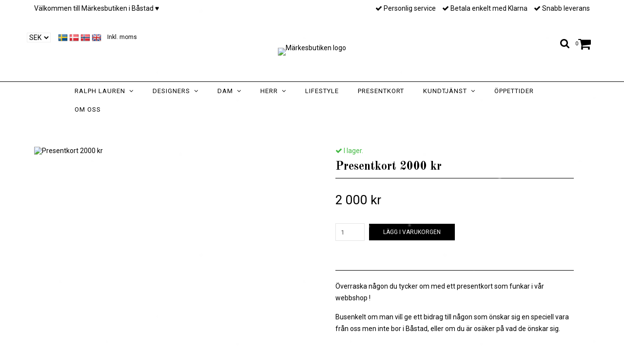

--- FILE ---
content_type: text/html; charset=utf-8
request_url: https://www.markesbutiken.se/69-presentkort1/presentkort-2000-kr
body_size: 13082
content:
<!DOCTYPE html>
<html lang="sv">
<head>
<link rel="alternate" href="https://www.markesbutiken.se/69-presentkort1/presentkort-2000-kr" hreflang="sv" />
<link rel="alternate" href="https://www.markesbutiken.se/da/69-presentkort1/presentkort-2000-kr" hreflang="da" />
<link rel="alternate" href="https://www.markesbutiken.se/no/69-presentkort1/presentkort-2000-kr" hreflang="no" />
<link rel="alternate" href="https://www.markesbutiken.se/en/69-presentkort1/presentkort-2000-kr" hreflang="en" />
<meta property="ix:host" content="cdn.quickbutik.com/images"><meta http-equiv="Content-Type" content="text/html; charset=utf-8">
<title>Presentkort 2000 kr - Märkesbutiken</title>
<meta name="author" content="Quickbutik">
<meta name="description" content="Överraska någon du tycker om med ett presentkort som funkar i vår webbshop !Busenkelt om man vill ge ett bidrag till någon som önskar sig en speciell vara från ">
<link rel="icon" type="image/png" href="https://cdn.quickbutik.com/images/12694z/templates/charme/assets/favicon.png?s=63502&auto=format">
<link rel="canonical" href="https://www.markesbutiken.se/69-presentkort1/presentkort-2000-kr">
<meta property="og:description" content="">
<meta property="og:title" content="Presentkort 2000 kr - Märkesbutiken">
<meta property="og:url" content="https://www.markesbutiken.se/69-presentkort1/presentkort-2000-kr">
<meta property="og:site_name" content="Märkesbutiken">
<meta property="og:type" content="website">
<meta property="og:image" content="https://cdn.quickbutik.com/images/12694z/products/5db05140077eb.jpeg">
<meta property="twitter:card" content="summary">
<meta property="twitter:title" content="Märkesbutiken">
<meta property="twitter:description" content="Överraska någon du tycker om med ett presentkort som funkar i vår webbshop !Busenkelt om man vill ge ett bidrag till någon som önskar sig en speciell vara från ">
<meta property="twitter:image" content="https://cdn.quickbutik.com/images/12694z/products/5db05140077eb.jpeg">
<meta name="viewport" content="width=device-width, initial-scale=1, maximum-scale=1">
<link href="//maxcdn.bootstrapcdn.com/font-awesome/4.6.3/css/font-awesome.min.css" rel="stylesheet" type="text/css">
<link href="//fonts.googleapis.com/css?family=Roboto:400,700%7COld+Standard+TT:400,700" rel="stylesheet" type="text/css"  media="all" /><link href="https://storage.quickbutik.com/stores/12694z/templates/charme/css/assets.css?63502" rel="stylesheet">
<link href="https://storage.quickbutik.com/stores/12694z/templates/charme/css/styles.css?63502" rel="stylesheet">
<style>.wow{visibility:hidden}</style>
<script type="text/javascript" defer>document.addEventListener('DOMContentLoaded', () => {
    document.body.setAttribute('data-qb-page', 'product');
});</script>
</head>
<body>

<div class="nav-container" id="ncm">
	<nav class="top-bar overlay-bar">
        <div class="top-panel ">
            <div class="container">
              <div class="row">
                 <div class="col-md-6 col-sm-4 col-xs-12 top_cta">
                    <span class="">
                         Välkommen till Märkesbutiken i Båstad ♥︎ 
                    </span>
                 </div>
                 <div class="col-md-6 col-sm-8 col-xs-12 top_cta top_right_content"> 
                    <div class="text-sm-center">
        					<span class=""><i class='fa fax fa-check'></i> Personlig service</span>
        				
        					<span class=""><i class='fa fax fa-check'></i> Betala enkelt med Klarna</span>
        				
        					<span class="d-block"><i class='fa fax fa-check'></i> Snabb leverans</span>
                    </div>
                 </div>
              </div>
           </div>
       </div>
		<div class="sticky-mobile">
<div class="container">
		<div class="nav-menu">
			<div class="row">
				<div class="col-sm-12 col-md-12">
				    <div class="row mobile-top-bar">
				        <div class="col-xs-12 burger-wrapper">
        				    <div class="visible-xs visible-sm mobile-toggle">
                		        <a class="c-hamburger c-hamburger--htx" href="#mobile-menu"><span>toggle</span></a>
                		    </div>
                		    <div class="visible-xs visible-sm mobile-logo">
                		        <div class="logo logo-light ">
                        		    <a href="https://www.markesbutiken.se" title="Märkesbutiken">
                        		         
                        		        <img alt="Märkesbutiken" src="https://cdn.quickbutik.com/images/12694z/templates/charme/assets/logo.png?s=63502&auto=format">
                    			    </a>
                			    </div>
                		    </div>
        			        <div class="pull-right top-right-section">
        			            <div class="top-search">
        					        <div class="dropdown dropdown-search">
                                        <a href="#" class="dropdown-toggle dropdown-toggle-search" data-toggle="dropdown"><i class="fa fa-search"></i></a>
                                        <ul class="dropdown-menu" role="menu">
                                            <li>
                                                <form id="search-form" action="/shop/search" method="get">
                        							<input class="form-control search_text" name="s" type="text" size="25" placeholder="Sök" value="">
                        							<button class="search_submit" type="submit">
                        								<i class="fa fa-search"></i>
                        							</button>
                        							<div class="clear"></div>
                        						</form>
                                            </li>
                                        </ul>
                                    </div>
                                </div>
                                <div class="top-bar-cart">
            		                <div class="top-bar-cart-icon">
            		                    <div class="hidden-xs hidden-sm top-bar-cart-total">0</div>
            		                        <div class="nav navbar-nav navbar-right">
            		                            <div class="dropdown cartMenu">
            		                    
            		                                <a href="#" class="dropdown-toggle cart" data-toggle="dropdown"><i class="fa fa-shopping-cart"></i></a>
            		                    
            		                                <ul class="dropdown-menu cart-content" role="menu">
            		                                <li class="visible-xs">
            		                                    <div class="pull-right cart-close">
            		                                        <a href="#" class="dropdown-toggle cart" data-toggle="dropdown"><i class="fa fa-times"></i></a>
            		                                    </div>
            		                                </li>
            		                                <li class="qs-cart-empty" >
            		                                    <p style="padding: 28px;font-weight: 600;margin:0;">Din varukorg är tom, men det behöver den inte vara.</p>
            		                                </li>
            		                                <li class="qs-cart-update" style="display:none;" >
            		                                    <div class="visible-xs" id="CARTHEADER">Din varukorg</div>
            		                                    <table id="CARTITEMS" class="table table-condensed ">
            		                                        <thead>
            		                                            <tr>
            		                                                <td style="width: 220px;">Produkt</td>
            		                                                <td style="width: 127px" class="td-qty">Antal</td>
            		                                                <td style="width: 115px" class="hidden-xs">Pris</td>
            		                                            </tr>
            		                                        </thead>
            		                                        <tbody>
            		                                        </tbody>
            		                                        <tfoot>
            		                                            <tr>
            		                                                <td colspan="1"></td>
            		                                                <td class="cartTotal">0,00 SEK</td>
            		                                                <td colspan="1" class="text-right">
            		                                                    <a href="/cart/index" class="btn btn-primary-custom btn-lg checkout">Till kassan</a>
            		                                                </td>
            		                                            </tr>
            		                                        </tfoot>
            		                                    </table>
            		                                    
            		                                    <div class="visible-xs cart-close"><a href="#" class="dropdown-toggle cart cart-continue btn" data-toggle="dropdown">Fortsätt att handla</a></div>
            		                                    
            		                                    </li>
            		                                </ul>
            		                            </div>
            		                        </div>            		                </div>
        		                </div>
        			        </div>
				        </div>
				        <div class="col-xs-12 top-elements-wrapper  cconverter-active languages-active languages-active languages-active languages-active taxtoggle-active">
                            <div class="top-elements">
        					    <div class="pull-left">
                				    <form method="get" action="https://www.markesbutiken.se/69-presentkort1/presentkort-2000-kr">
                    				    <select class="currencyPicker" name='currency' onchange='if(this.value != 0) { this.form.submit(); }'>
                        			            <option value='DKK' >DKK</option>
                        			            <option value='EUR' >EUR</option>
                        			            <option value='GBP' >GBP</option>
                        			            <option value='NOK' >NOK</option>
                        			            <option value='USD' >USD</option>
                        			            <option value='SEK' selected>SEK</option>
                    				    </select>
                				    </form>
                                </div>
            					<div class="languages pull-left">
            					    <div class="language">
            					        <a href="https://www.markesbutiken.se/69-presentkort1/presentkort-2000-kr">
            					            <img alt="sv" src="/assets/shopassets/flags/24/sv.png">
            					        </a>
            					    </div>
            					    <div class="language">
            					        <a href="https://www.markesbutiken.se/da/69-presentkort1/presentkort-2000-kr">
            					            <img alt="da" src="/assets/shopassets/flags/24/da.png">
            					        </a>
            					    </div>
            					    <div class="language">
            					        <a href="https://www.markesbutiken.se/no/69-presentkort1/presentkort-2000-kr">
            					            <img alt="no" src="/assets/shopassets/flags/24/no.png">
            					        </a>
            					    </div>
            					    <div class="language">
            					        <a href="https://www.markesbutiken.se/en/69-presentkort1/presentkort-2000-kr">
            					            <img alt="en" src="/assets/shopassets/flags/24/en.png">
            					        </a>
            					    </div>
            					</div>
            					<div class="taxtoggler pull-left">
                        			        <a class="taxlink" title="Priser är inkl. moms. Klicka för att växla om till exkl. moms." href="?tax-reverse">
                        			        Inkl. moms
                        			        </a>
            					</div>
            					<div class="clearfix"></div>
        					</div>
				        </div>
				    </div> 
				</div>
		    </div>
		</div>
		</div>
		</div>
		<div class="nav-menu hidden-xs hidden-sm">
		    <div>
				<div class="hidden-xs hidden-sm">
				    <div class="top-logo ">
    				    <a class="logo-link " href="https://www.markesbutiken.se" title="Märkesbutiken">
        				    
        					<img class="logo logo-light" alt="Märkesbutiken logo" src="https://cdn.quickbutik.com/images/12694z/templates/charme/assets/logo.png?s=63502&auto=format">
    					</a>
				    </div>
				    <div class="menu-center">
				        <ul class="menu">
    					        <li class="has-dropdown">
    					            <a href="/ralph-lauren">Ralph Lauren &nbsp;<i class="fa fa-angle-down"></i></a>
        							<div class="subnav">
        							<div class="borderline"></div>
        							<ul>
        							        <li class=""><a href="/ralph-lauren/henne">Henne</a></li>
        							        <li class=""><a href="/ralph-lauren/honom">Honom</a></li>
        						    </ul>
        							</div>
        						</li>
    					        <li class="has-dropdown">
    					            <a href="/designers">Designers &nbsp;<i class="fa fa-angle-down"></i></a>
        							<div class="subnav">
        							<div class="borderline"></div>
        							<ul>
        							        <li class=""><a href="/designers/levte-room">Levətē room</a></li>
        							        <li class=""><a href="/designers/true-religion">True Religion</a></li>
        							        <li class=""><a href="/designers/chesapeakes">Chesapeakes</a></li>
        							        <li class=""><a href="/designers/baindoux">Baindoux</a></li>
        							        <li class=""><a href="/designers/bastoncino">Bastoncino</a></li>
        							        <li class=""><a href="/designers/lardini">Lardini</a></li>
        							        <li class=""><a href="/designers/daniele-fiesoli">Daniele Fiesoli</a></li>
        							        <li class=""><a href="/designers/ylva-li">Ylva Li</a></li>
        							        <li class=""><a href="/designers/rewop">Rewop</a></li>
        							        <li class=""><a href="/designers/rains">Rains</a></li>
        							        <li class=""><a href="/designers/petite-olivia">Petite Olivia</a></li>
        							        <li class=""><a href="/designers/hartford">Hartford</a></li>
                                        	        <li class=""><a href="/designers/hartford/88-man">- Herr</a></li>
                                        	        <li class=""><a href="/designers/hartford/66-kvinna">- Dam</a></li>
        							        <li class=""><a href="/designers/busnel">Busnel</a></li>
        							        <li class=""><a href="/designers/ynip">Ynip</a></li>
        							        <li class=""><a href="/designers/circolo-1901">Circolo 1901</a></li>
        							        <li class=""><a href="/designers/vilebrequin">Vilebrequin</a></li>
        							        <li class=""><a href="/designers/amanda-christensen">Amanda Christensen</a></li>
        							        <li class=""><a href="/designers/jacob-cohen">Jacob Cohën</a></li>
        							        <li class=""><a href="/designers/ida-sjostedt">Ida Sjöstedt</a></li>
        							        <li class=""><a href="/designers/american-vintage">American Vintage</a></li>
        							        <li class=""><a href="/designers/rosemunde">Rosemunde</a></li>
        							        <li class=""><a href="/designers/voluspa">Voluspa</a></li>
        							        <li class=""><a href="/designers/lily-and-rose">Lily and Rose</a></li>
        							        <li class=""><a href="/designers/jerry-key">Jerry key</a></li>
        							        <li class=""><a href="/designers/fourten">Four.ten</a></li>
        						    </ul>
        							</div>
        						</li>
    					        <li class="has-dropdown">
    					            <a href="/dam">Dam &nbsp;<i class="fa fa-angle-down"></i></a>
        							<div class="subnav">
        							<div class="borderline"></div>
        							<ul>
        							        <li class=""><a href="/dam/klanningar-jumpsuits">Klänningar &amp; Jumpsuits</a></li>
        							        <li class=""><a href="/dam/kjolar-shorts"> Kjolar &amp; Shorts</a></li>
        							        <li class=""><a href="/dam/byxor">Byxor &amp; Jeans</a></li>
        							        <li class=""><a href="/dam/blusar-skjortor">Blusar &amp; Skjortor</a></li>
        							        <li class=""><a href="/dam/linnen-toppar">Linnen &amp; Toppar</a></li>
        							        <li class=""><a href="/dam/t-shirt-pike1t-shirt-pike-dam">T-shirts &amp;  Pikéer</a></li>
        							        <li class=""><a href="/dam/trojortrojor-dam">Tröjor &amp; Koftor</a></li>
        							        <li class=""><a href="/dam/track-suites">Track suites</a></li>
        							        <li class=""><a href="/dam/stickat">Stickat</a></li>
        							        <li class=""><a href="/dam/kavaj">Kavajer</a></li>
        							        <li class=""><a href="/dam/poncho">Ponchos &amp; Capes</a></li>
        							        <li class=""><a href="/dam/76-jackor">Jackor &amp; Kappor</a></li>
        							        <li class=""><a href="/dam/vast">Västar</a></li>
        							        <li class=""><a href="/dam/pyjamas-morgonrockar">Pyjamas &amp; Morgonrockar</a></li>
        							        <li class=""><a href="/dam/badklader">Bikinis &amp; Baddräkter</a></li>
        							        <li class=""><a href="/dam/accessoarer">Accessoarer</a></li>
                                        	        <li class=""><a href="/dam/skor">- Skor</a></li>
                                        	        <li class=""><a href="/dam/vaskor">- Handväskor</a></li>
                                        	        <li class=""><a href="/dam/accessoarer/planbocker">- Plånböcker</a></li>
                                        	        <li class=""><a href="/dam/accessoarer/solglasogon">- Solglasögon</a></li>
                                        	        <li class=""><a href="/dam/accessoarer/balten">- Bälten</a></li>
                                        	        <li class=""><a href="/dam/accessoarer/sjalar-halsdukar">- Sjalar &amp; Halsdukar</a></li>
                                        	        <li class=""><a href="/dam/mossor-pannband">- Huvudbonader</a></li>
        							        <li class=""><a href="/dam/smycken">Smycken</a></li>
                                        	        <li class=""><a href="/dam/smycken/diamant-smycken">- Diamant-smycken</a></li>
                                        	        <li class=""><a href="/dam/smycken/orhangen">- Örhängen</a></li>
                                        	        <li class=""><a href="/dam/smycken/halsband">- Halsband</a></li>
                                        	        <li class=""><a href="/dam/smycken/armband">- Armband</a></li>
                                        	        <li class=""><a href="/dam/smycken/ring">- Ringar</a></li>
                                        	        <li class=""><a href="/dam/smycken/harsmycke">- Hårsmycken</a></li>
        						    </ul>
        							</div>
        						</li>
    					        <li class="has-dropdown">
    					            <a href="/90-herr">Herr &nbsp;<i class="fa fa-angle-down"></i></a>
        							<div class="subnav">
        							<div class="borderline"></div>
        							<ul>
        							        <li class=""><a href="/90-herr/trojor">Tröjor</a></li>
        							        <li class=""><a href="/90-herr/stickat">Stickat</a></li>
        							        <li class=""><a href="/90-herr/t-shirt-pike">T-Shirts &amp; Pikéer</a></li>
        							        <li class=""><a href="/90-herr/skjortor">Skjortor</a></li>
        							        <li class=""><a href="/90-herr/overshirts">Overshirts</a></li>
        							        <li class=""><a href="/90-herr/kavaj-man">Kavajer</a></li>
        							        <li class=""><a href="/90-herr/38-byxor">Byxor &amp; Jeans</a></li>
        							        <li class=""><a href="/90-herr/shorts">Shorts</a></li>
        							        <li class=""><a href="/90-herr/jackor">Jackor &amp; Rockar</a></li>
        							        <li class=""><a href="/90-herr/pyjamas-morgonrockar">Pyjamas &amp; Morgonrockar</a></li>
        							        <li class=""><a href="/90-herr/badbyxor">Badbyxor</a></li>
        							        <li class=""><a href="/90-herr/64-accessoarer">Accessoarer</a></li>
                                        	        <li class=""><a href="/90-herr/54-skor">- Skor</a></li>
                                        	        <li class=""><a href="/90-herr/64-accessoarer/mossor">- Mössor &amp; Kepsar</a></li>
                                        	        <li class=""><a href="/90-herr/64-accessoarer/vaskor-nacessarer">- Väskor &amp; Necessärer</a></li>
                                        	        <li class=""><a href="/90-herr/64-accessoarer/solglasogon">- Solglasögon</a></li>
                                        	        <li class=""><a href="/90-herr/64-accessoarer/balten">- Bälten</a></li>
                                        	        <li class=""><a href="/90-herr/64-accessoarer/scarfs-halsdukar">- Scarfs &amp; Halsdukar</a></li>
                                        	        <li class=""><a href="/90-herr/64-accessoarer/planbocker">- Plånböcker</a></li>
                                        	        <li class=""><a href="/90-herr/64-accessoarer/slipsar-flugor">- Slipsar &amp; Flugor</a></li>
                                        	        <li class=""><a href="/90-herr/64-accessoarer/nasdukar-manschetknappar">- Näsdukar &amp; Manschetknappar</a></li>
        						    </ul>
        							</div>
        						</li>
    					        <li class="has-dropdown ">
    					            <a href="/doftljus" title="Lifestyle">Lifestyle</a>
        						</li>
    					        <li class="has-dropdown ">
    					            <a href="/69-presentkort1" title="Presentkort ">Presentkort </a>
        						</li>
    					        <li class="has-dropdown">
    					            <a href="/kundtjanst">Kundtjänst &nbsp;<i class="fa fa-angle-down"></i></a>
        							<div class="subnav">
        							<div class="borderline"></div>
        							<ul>
        							        <li class=""><a href="/kundtjanst/kopvilkor">Köpvilkor</a></li>
        							        <li class=""><a href="/kundtjanst/byten-returer">Byten &amp; Returer</a></li>
        						    </ul>
        							</div>
        						</li>
    					        <li class="has-dropdown ">
    					            <a href="/50-oppettider" title="Öppettider">Öppettider</a>
        						</li>
    					        <li class="has-dropdown ">
    					            <a href="/sidor/markesbutiken" title="Om oss">Om oss</a>
        						</li>
    					</ul>
				    </div>
				</div>
			</div>
		</div>
			
	</nav>

</div><div class="main-container cconverter-active languages-active languages-active languages-active languages-active taxtoggle-active">
    <!-- Breadcrumbs --><nav class="breadcrumb" aria-label="breadcrumbs"><a href="/" title="Hem">Hem <div class="separator">/</div>
</a>
    	<a href="/69-presentkort1" title="Presentkort1">Presentkort1 <div class="separator">/</div>
</a>
    	<a href="/69-presentkort1/presentkort-2000-kr" title="Presentkort 2000 kr">Presentkort 2000 kr </a>
    	</nav><!-- The main content --><div class="container">
    <!-- Product Detail -->
    <div class="product-details">
        <article id="product" itemscope itemtype="http://schema.org/Product">
            <div class="row">
                <div class="col-xs-12 col-sm-6 img wow fadeIn">
                    <div class="product-images">
                        <ul id="lightSlider">
                            <li data-thumb="https://cdn.quickbutik.com/images/12694z/products/5db05140077eb.jpeg" class="active qs-product-image204">
                                <a href="https://cdn.quickbutik.com/images/12694z/products/5db05140077eb.jpeg"
                                    title="Presentkort 2000 kr">
                                    <img itemprop="image" src="https://cdn.quickbutik.com/images/12694z/products/5db05140077eb.jpeg?auto=format"
                                        alt="Presentkort 2000 kr">
                                </a>
                            </li>
                        </ul>
                        <br />
                    </div>
                </div>
                <div class="col-xs-12 col-sm-6">
                    <div class="section_product_info">

                        <div class="product-stock-box">
                            <div data-in-stock-text="I lager."
                                data-out-of-stock-text="Ej i lager."
                                data-combination-not-exist-text="Varianten finns ej."
                                class="product-current-stock-status instock"><i class="fa fa-check"></i>
                                I lager.</div>


                        </div>

                        <h1 itemprop="name">Presentkort 2000 kr</h1>

                        <div class="marginbottom20"></div>


                        <div itemprop="offers" itemscope itemtype="http://schema.org/Offer">
                            <div class="amount qs-product-price">2 000 kr</div>
                            <meta itemprop="price" content="2000">
                            <meta itemprop="itemCondition" content="http://schema.org/NewCondition">
                            <meta itemprop="priceCurrency" content="SEK">
                            <link itemprop="availability"
                                href="http://schema.org/InStock">
                            <meta itemprop="url" content="https://www.markesbutiken.se/69-presentkort1/presentkort-2000-kr">
                        </div>

                        <meta itemprop="sku" content="106">



                        <div>

                            <form class="qs-cart form" method="post">
                                <input type="hidden" class="qs-cart-pid" value="106">
                                <input type="hidden" class="qs-cart-price" value="2000">


                                <div class="row">
                                    <div class="form-group col-xs-12 addCart">
                                        <input name="qs-cart-qty"
                                            type="number"
                                            min="1" max="100"
                                            class="qs-cart-qty form-control span4" value="1" />
                                        <button name="checkout"
                                            data-unavailable-txt="Slut i lager"
                                            class="btn btn-primary-custom qs-cart-submit btn-lg qty-cart-submit"
                                            type="submit">Lägg i varukorgen</button>
                                    </div>
                                </div>
                            </form>

                                                        
                            <div class="product_description product-description-wrapper" itemprop="description">
                                <p>Överraska någon du tycker om med ett presentkort som funkar i vår webbshop !</p><p>Busenkelt om man vill ge ett bidrag till någon som önskar sig en speciell vara från oss men inte bor i Båstad, eller om du är osäker på vad de önskar sig.</p>
                            </div>

                            <div id="share"></div>
                        </div>
                    </div>
                </div> <!-- /col-sm-6 -->
            </div>
        </article>
    </div>
    <div class="clearfix"></div>
</div><footer>
    <div class="container">
   <div class="section_footer">
         <div class="row">
                    <div class=" col-md-4 col-xs-12">
                       <h4>Kundtjänst</h4>
                        <div class="footer-menu">
                		    <ul>
                                <li>
                                    <a href="/contact">Kontakt</a>
                            	</li>
                                <li>
                                    <a href="/sidor/terms-and-conditions">Köpvillkor</a>
                            	</li>
                                <li>
                                    <a href="/sidor/returpolicy">Byte &amp; returer</a>
                            	</li>
                            </ul>
                        </div>
                    </div>
                    <div class=" col-md-4 col-xs-12">
                       <h4>Kort om oss</h4>
                       <div class="main-text">
                            Vi fokuserar på priser, kvalite och välkända varumärken. Ett familjeägt utflyktsmål på Bjärehalvön! Där människor möts i unik miljö, skapar minnen och upplevelser samt sätter guldkant på veckans alla dagar , man tar med sig hem en påse fylld med lyxigt handplockade plagg med en känsla att få återkomma för den goda servicen !
                       </div>
                    </div>
                    <div class=" col-md-12 col-xs-12 text-center">
                       <div class="socials text-center">
                              <a href="https://www.facebook.com/Markesbutiken" target="_blank" class="btn btn-facebook social"><i class="fa fa-facebook"></i></a>
                              <a href="https://instagram.com/markesbutikenbastad/" target="_blank" class="btn btn-instagram social"><i class="fa fa-instagram"></i></a>
                              
                       </div>
                    </div>
                    <div class=" col-md-12 col-xs-12 text-center">
                        <div class="paymentmethods">
                                <img alt="Visa" class="x15" src="/assets/shopassets/paylogos/visa.png">
                                <img alt="MasterCard" src="/assets/shopassets/paylogos/mastercard.png">
                                <img alt="Swish" class="x1" src="/assets/shopassets/paylogos/swish.png"> 
                                <img alt="Klarna" class="x1" src="https://cdn.klarna.com/1.0/shared/image/generic/logo/sv_se/basic/logo_white.png?width=75">
                                <img alt="PayPal" class="x1" src="/assets/shopassets/paylogos/paypal.png"> 
                        </div>
                    </div>
         </div>
   </div>
   <div class="row">
        <div class="col-md-12 col-xs-12 text-center">
           <div class="copyright_line">© Copyright Märkesbutiken</div>
           <div class="poweredby"><a style="text-decoration: none;" target="_blank" rel="nofollow sponsored" title="Powered by Quickbutik" href="https://quickbutik.com">Powered by Quickbutik</a></div>
        </div>
    </div>
    </div>
</footer>
</div>

<!-- The mobile menu -->
<div id="mobile-bar-settings" data-lbl-overview="Översikt" data-lbl-search="Sök"></div>

<nav id="mobile-menu" style="visibility:hidden;"><ul>
<li>
        <a href="/ralph-lauren"><span>Ralph Lauren</span></a>
        <ul>
<li><a class="show-all" href="/ralph-lauren" title="Ralph Lauren">Visa alla i Ralph Lauren</a></li>
		    <li><a href="/ralph-lauren/henne">Henne</a></li>
		        <li><a href="/ralph-lauren/honom">Honom</a></li>
		        
</ul>
</li>
    <li>
        <a href="/designers"><span>Designers</span></a>
        <ul>
<li><a class="show-all" href="/designers" title="Designers">Visa alla i Designers</a></li>
		    <li><a href="/designers/levte-room">Levətē room</a></li>
		        <li><a href="/designers/true-religion">True Religion</a></li>
		        <li><a href="/designers/chesapeakes">Chesapeakes</a></li>
		        <li><a href="/designers/baindoux">Baindoux</a></li>
		        <li><a href="/designers/bastoncino">Bastoncino</a></li>
		        <li><a href="/designers/lardini">Lardini</a></li>
		        <li><a href="/designers/daniele-fiesoli">Daniele Fiesoli</a></li>
		        <li><a href="/designers/ylva-li">Ylva Li</a></li>
		        <li><a href="/designers/rewop">Rewop</a></li>
		        <li><a href="/designers/rains">Rains</a></li>
		        <li><a href="/designers/petite-olivia">Petite Olivia</a></li>
		        <li><a href="/designers/hartford">Hartford</a></li>
		        <li><a href="/designers/hartford/88-man">- Herr</a></li>
            		<li><a href="/designers/hartford/66-kvinna">- Dam</a></li>
            		<li><a href="/designers/busnel">Busnel</a></li>
		        <li><a href="/designers/ynip">Ynip</a></li>
		        <li><a href="/designers/circolo-1901">Circolo 1901</a></li>
		        <li><a href="/designers/vilebrequin">Vilebrequin</a></li>
		        <li><a href="/designers/amanda-christensen">Amanda Christensen</a></li>
		        <li><a href="/designers/jacob-cohen">Jacob Cohën</a></li>
		        <li><a href="/designers/ida-sjostedt">Ida Sjöstedt</a></li>
		        <li><a href="/designers/american-vintage">American Vintage</a></li>
		        <li><a href="/designers/rosemunde">Rosemunde</a></li>
		        <li><a href="/designers/voluspa">Voluspa</a></li>
		        <li><a href="/designers/lily-and-rose">Lily and Rose</a></li>
		        <li><a href="/designers/jerry-key">Jerry key</a></li>
		        <li><a href="/designers/fourten">Four.ten</a></li>
		        
</ul>
</li>
    <li>
        <a href="/dam"><span>Dam</span></a>
        <ul>
<li><a class="show-all" href="/dam" title="Dam">Visa alla i Dam</a></li>
		    <li><a href="/dam/klanningar-jumpsuits">Klänningar &amp; Jumpsuits</a></li>
		        <li><a href="/dam/kjolar-shorts"> Kjolar &amp; Shorts</a></li>
		        <li><a href="/dam/byxor">Byxor &amp; Jeans</a></li>
		        <li><a href="/dam/blusar-skjortor">Blusar &amp; Skjortor</a></li>
		        <li><a href="/dam/linnen-toppar">Linnen &amp; Toppar</a></li>
		        <li><a href="/dam/t-shirt-pike1t-shirt-pike-dam">T-shirts &amp;  Pikéer</a></li>
		        <li><a href="/dam/trojortrojor-dam">Tröjor &amp; Koftor</a></li>
		        <li><a href="/dam/track-suites">Track suites</a></li>
		        <li><a href="/dam/stickat">Stickat</a></li>
		        <li><a href="/dam/kavaj">Kavajer</a></li>
		        <li><a href="/dam/poncho">Ponchos &amp; Capes</a></li>
		        <li><a href="/dam/76-jackor">Jackor &amp; Kappor</a></li>
		        <li><a href="/dam/vast">Västar</a></li>
		        <li><a href="/dam/pyjamas-morgonrockar">Pyjamas &amp; Morgonrockar</a></li>
		        <li><a href="/dam/badklader">Bikinis &amp; Baddräkter</a></li>
		        <li><a href="/dam/accessoarer">Accessoarer</a></li>
		        <li><a href="/dam/skor">- Skor</a></li>
            		<li><a href="/dam/vaskor">- Handväskor</a></li>
            		<li><a href="/dam/accessoarer/planbocker">- Plånböcker</a></li>
            		<li><a href="/dam/accessoarer/solglasogon">- Solglasögon</a></li>
            		<li><a href="/dam/accessoarer/balten">- Bälten</a></li>
            		<li><a href="/dam/accessoarer/sjalar-halsdukar">- Sjalar &amp; Halsdukar</a></li>
            		<li><a href="/dam/mossor-pannband">- Huvudbonader</a></li>
            		<li><a href="/dam/smycken">Smycken</a></li>
		        <li><a href="/dam/smycken/diamant-smycken">- Diamant-smycken</a></li>
            		<li><a href="/dam/smycken/orhangen">- Örhängen</a></li>
            		<li><a href="/dam/smycken/halsband">- Halsband</a></li>
            		<li><a href="/dam/smycken/armband">- Armband</a></li>
            		<li><a href="/dam/smycken/ring">- Ringar</a></li>
            		<li><a href="/dam/smycken/harsmycke">- Hårsmycken</a></li>
            		
</ul>
</li>
    <li>
        <a href="/90-herr"><span>Herr</span></a>
        <ul>
<li><a class="show-all" href="/90-herr" title="Herr">Visa alla i Herr</a></li>
		    <li><a href="/90-herr/trojor">Tröjor</a></li>
		        <li><a href="/90-herr/stickat">Stickat</a></li>
		        <li><a href="/90-herr/t-shirt-pike">T-Shirts &amp; Pikéer</a></li>
		        <li><a href="/90-herr/skjortor">Skjortor</a></li>
		        <li><a href="/90-herr/overshirts">Overshirts</a></li>
		        <li><a href="/90-herr/kavaj-man">Kavajer</a></li>
		        <li><a href="/90-herr/38-byxor">Byxor &amp; Jeans</a></li>
		        <li><a href="/90-herr/shorts">Shorts</a></li>
		        <li><a href="/90-herr/jackor">Jackor &amp; Rockar</a></li>
		        <li><a href="/90-herr/pyjamas-morgonrockar">Pyjamas &amp; Morgonrockar</a></li>
		        <li><a href="/90-herr/badbyxor">Badbyxor</a></li>
		        <li><a href="/90-herr/64-accessoarer">Accessoarer</a></li>
		        <li><a href="/90-herr/54-skor">- Skor</a></li>
            		<li><a href="/90-herr/64-accessoarer/mossor">- Mössor &amp; Kepsar</a></li>
            		<li><a href="/90-herr/64-accessoarer/vaskor-nacessarer">- Väskor &amp; Necessärer</a></li>
            		<li><a href="/90-herr/64-accessoarer/solglasogon">- Solglasögon</a></li>
            		<li><a href="/90-herr/64-accessoarer/balten">- Bälten</a></li>
            		<li><a href="/90-herr/64-accessoarer/scarfs-halsdukar">- Scarfs &amp; Halsdukar</a></li>
            		<li><a href="/90-herr/64-accessoarer/planbocker">- Plånböcker</a></li>
            		<li><a href="/90-herr/64-accessoarer/slipsar-flugor">- Slipsar &amp; Flugor</a></li>
            		<li><a href="/90-herr/64-accessoarer/nasdukar-manschetknappar">- Näsdukar &amp; Manschetknappar</a></li>
            		
</ul>
</li>
    <li>
        <a href="/doftljus">Lifestyle</a>
        </li>
    <li>
        <a href="/69-presentkort1">Presentkort </a>
        </li>
    <li>
        <a href="/kundtjanst"><span>Kundtjänst</span></a>
        <ul>
<li><a class="show-all" href="/kundtjanst" title="Kundtjänst">Visa alla i Kundtjänst</a></li>
		    <li><a href="/kundtjanst/kopvilkor">Köpvilkor</a></li>
		        <li><a href="/kundtjanst/byten-returer">Byten &amp; Returer</a></li>
		        
</ul>
</li>
    <li>
        <a href="/50-oppettider">Öppettider</a>
        </li>
    <li>
        <a href="/sidor/markesbutiken">Om oss</a>
        </li>
    <li>
        <a href="/contact">Kontakt</a>
        </li>
<li>
        <a href="/sidor/terms-and-conditions">Köpvillkor</a>
        </li>
<li>
        <a href="/sidor/returpolicy">Byte &amp; returer</a>
        </li>
</ul></nav><script type="text/javascript" src="https://storage.quickbutik.com/stores/12694z/templates/charme/js/jquery.min.js?63502"></script><script type="text/javascript" src="https://storage.quickbutik.com/stores/12694z/templates/charme/js/plugins.js?63502"></script><script type="text/javascript" src="https://storage.quickbutik.com/stores/12694z/templates/charme/js/qs_functions.js?63502"></script><script type="text/javascript" src="https://storage.quickbutik.com/stores/12694z/templates/charme/js/custom.js?63502"></script><script type="text/javascript">
    
    $(document).ready(function(){$('#mobile-menu').css({'visibility':'visible'});$("#mobile-menu").mmenu({navbar:{title:$("#mobile-bar-settings").attr("data-lbl-overview"),url:"/"},navbars:[{position:"top",content:["searchfield"]}],classNames:{fixedElements:{fixed:"mm-fixed"}},searchfield:{placeholder:$("#mobile-bar-settings").attr("data-lbl-search"),add:!0,search:!1}});var e=$("#mobile-menu").data("mmenu");e.bind("opening",function(){$(".c-hamburger").addClass("is-active")}),e.bind("close",function(){$(".c-hamburger").removeClass("is-active")}),$("#mobile-menu .mm-search input").keyup(function(e){13==e.keyCode&&(window.location.href=$('#search-form').attr('action')+"?s="+$(this).val())}),$(".mm-next").addClass("mm-fullsubopen")});
    
    
    $('#newsletter_form').submit(function(e){
            e.preventDefault();
            
            $.post('/shop/newsletter', $.param($(this).serializeArray()), function(data) {
                if(data.error) { 
                    alert($('#newsletter_form').data('txt-error'));
                }else{
                    alert($('#newsletter_form').data('txt-success'));
                }
            }, "json");
    });
    
    $(document).ready(function(){
        $('.dropdown-toggle-search').click(function(){
            if($(this).parent().hasClass('open'))
            {
                $('.search_text').focus();
            }
        });
    });
    
    </script><script>
    new WOW().init();
    </script>
<script type="text/javascript">var qs_store_url = "https://www.markesbutiken.se";</script>
<script type="text/javascript">var qs_store_apps_data = {"location":"\/69-presentkort1\/presentkort-2000-kr","products":[],"product_id":"106","category_id":null,"category_name":"Presentkort1","fetch":"fetch","order":null,"search":null,"recentPurchaseId":null,"product":{"title":"Presentkort 2000 kr","price":"2 000 kr","price_raw":"2000","before_price":"0 kr","hasVariants":false,"weight":"0","stock":false,"url":"\/69-presentkort1\/presentkort-2000-kr","preorder":false,"images":[{"url":"https:\/\/cdn.quickbutik.com\/images\/12694z\/products\/5db05140077eb.jpeg","position":"1","title":"5db05140077eb.jpeg","is_youtube_thumbnail":false}]}}; var qs_store_apps = [];</script>
<script>if (typeof qs_options !== "undefined") { qs_store_apps_data.variants = JSON.stringify(Array.isArray(qs_options) ? qs_options : []); }</script>
<script type="text/javascript">$.ajax({type:"POST",url:"https://www.markesbutiken.se/apps/fetch",async:!1,data:qs_store_apps_data, success:function(s){qs_store_apps=s}});</script>
<script type="text/javascript" src="/assets/qb_essentials.babel.js?v=20251006"></script><script type="text/javascript"> var recaptchaSiteKey="6Lc-2GcUAAAAAMXG8Lz5S_MpVshTUeESW6iJqK0_"; </script>
<!-- START WISHLISTS APP -->
<script type="text/javascript">
$(document).ready(function()
{
	var product_id = '106';
	var data = qs_store_apps.wishlists;

    	if(data.product && data.use_btn > 0)
    	{
    		$(data.btn_identifier).append(data.btn);
    	}
    	
    	$('head').append('<style>'+data.css+'</style>');
    	
});
</script>
<!-- END WISHLISTS APP -->

<!-- PRODUCTWATCHERS APP START -->
    <script type="text/javascript">
        var url = qs_store_url + "/apps/productwatchers/load?product_id=106&soldout=false";
        var script = document.createElement('script');
        script.src = url;
        document.getElementsByTagName('head')[0].appendChild(script);
    </script>
<!-- PRODUCTWATCHERS APP END -->

<!-- START PRODUCTRIBBONS APP -->
<script type="text/javascript">
var products_ribbons = '';
if( $(".product[data-pid]").length > 0 )
{
	var products_ribbons = $(".product[data-pid]").map(function() { return $(this).attr('data-pid'); }).get().join();
}

$(document).ready(function()
{
	if(products_ribbons.length > 0)
	{
		$.post('/apps/productribbons/fetch', { products : products_ribbons, currentPage: $('body').attr('data-qb-page') }, function(data) {

			if(data.products)
			{
				// Add ribbons to products
				$.each(data.products, function(pk, p){
					$(data.product_identifier + '[data-pid="'+p.id+'"]').each(function(){ $(this).find('div:first').prepend(p.ribbon); });
					
				});

				$('head').append('<style>'+data.css+'</style>');
			}
    	});
	
    }
});
</script>
<!-- END PRODUCTRIBBONS APP -->
<script>
  (function () {
    Promise.all([
      loadScript("/assets/shopassets/modal/modal.js"),
      loadStylesheet("/assets/shopassets/modal/modal.css"),

      loadScript("/assets/shopassets/language-modal/language-modal.js?v=2"),
    ]).then(function(){
      new LanguageModal(qs_store_apps).check();
    });

    function loadScript(src) {
      if (document.querySelector(`script[src="${src}"]`)) {
        return Promise.resolve();
      }

      return new Promise(function (resolve, reject) {
        const script = document.createElement("script");
        script.src = src;
        script.async = true;
        script.onload = resolve;
        script.onerror = reject;
        document.head.append(script);
      });
    }

    function loadStylesheet(href) {
      if (document.querySelector(`link[href="${href}"]`)) {
        return Promise.resolve();
      }

      return new Promise(function (resolve, reject) {
        const link = document.createElement("link");
        link.href = href;
        link.rel = "stylesheet";
        link.onload = resolve;
        link.onerror = reject;
        document.head.append(link);
      });
    }
  })();
</script>
<!-- START PRODUCTREVIEWS APP -->
<script type="text/javascript">
  // Function to render star rating using Bootstrap classes
  function renderProductRating(rating, reviewCount, starColorSetting) {
    const uniqueId = Math.floor(Math.random() * 100000);
    
    // Get configurable star size from appsOverrides, or fall back to default
    const starSize = window.appsOverrides?.QuickbutikProductReviews?.config?.stars?.size || '16px';
    
    // Determine star color (backend resolves "primary" to actual color)
    const activeColor = starColorSetting || '#F59E0B';
    const inactiveColor = '#E5E7EB';
    
    let starsHtml = '<div class="d-flex align-items-center mx-auto">';
    
    // Generate 5 stars
    for (let starIndex = 1; starIndex <= 5; starIndex++) {
      const gradientId = 'rating-gradient-' + uniqueId + '-' + starIndex;
      const remainder = rating - starIndex + 1;
      const fillPercentage = remainder > 0 && remainder < 1
        ? remainder * 100
        : starIndex <= Math.floor(rating)
          ? 100
          : 0;
      
      starsHtml += '<svg aria-hidden="true" style="width:' + starSize + ';height:' + starSize + '" viewBox="0 0 20 20" xmlns="http://www.w3.org/2000/svg">';
      starsHtml += '<title>Star ' + starIndex + '</title>';
      starsHtml += '<defs>';
      starsHtml += '<linearGradient id="' + gradientId + '">';
      starsHtml += '<stop offset="0%" stop-color="' + activeColor + '" />';
      starsHtml += '<stop offset="' + fillPercentage + '%" stop-color="' + activeColor + '" />';
      starsHtml += '<stop offset="' + fillPercentage + '%" stop-color="' + inactiveColor + '" />';
      starsHtml += '<stop offset="100%" stop-color="' + inactiveColor + '" />';
      starsHtml += '</linearGradient>';
      starsHtml += '</defs>';
      starsHtml += '<path fill="url(#' + gradientId + ')" d="M9.049 2.927c.3-.921 1.603-.921 1.902 0l1.07 3.292a1 1 0 00.95.69h3.462c.969 0 1.371 1.24.588 1.81l-2.8 2.034a1 1 0 00-.364 1.118l1.07 3.292c.3.921-.755 1.688-1.54 1.118l-2.8-2.034a1 1 0 00-1.175 0l-2.8 2.034c-.784.57-1.838-.197-1.539-1.118l1.07-3.292a1 1 0 00-.364-1.118L2.98 8.72c-.783-.57-.38-1.81.588-1.81h3.461a1 1 0 00.951-.69l1.07-3.292z" />';
      starsHtml += '</svg>';
    }
    
    starsHtml += '</div>';
    
    // Add review count if available
    if (reviewCount > 0) {
      starsHtml += '<div class="ml-2 text-muted small">(' + reviewCount + ')</div>';
    }
    
    return '<div class="d-flex align-items-center">' + starsHtml + '</div>';
  }

  var products_reviews = "";
  if ($(".product[data-pid]").length > 0) {
    var products_reviews = $(".product[data-pid]")
      .map(function () {
        return $(this).attr("data-pid");
      })
      .get()
      .join();
  }

  $(document).ready(function () {
    var product_id = "106";

	  // Single product page
    if (product_id.length > 0) {

      var data = qs_store_apps.productreviews;

      $(data.placement).after(data.html);

      $("head").append("<style>" + data.css + "</style>");
      
      // Determine star color from settings (backend resolves "primary" to actual color)
      var starColor = (data && data.star_color) ? data.star_color : '#fdc82b';
      
      // Inject star color styles for Nova, Orion, Swift themes
      var starColorStyles = '<style id="qb-review-star-styles">.fa-star, .mystar.selected { color: ' + starColor + ' !important; }</style>';
      if ($('#qb-review-star-styles').length) {
        $('#qb-review-star-styles').html('.fa-star, .mystar.selected { color: ' + starColor + ' !important; }');
      } else {
        $("head").append(starColorStyles);
      }
      
      // Populate data-qb-selector="product-apps-reviews-total" containers with average rating
      if (data && data.rating > 0) {
        var $totalContainers = $('[data-qb-selector="product-apps-reviews-total"]');
        if ($totalContainers.length > 0) {
          // Use Font Awesome icons to match product_review.php styling
          var rating = parseInt(data.rating);
          var starsHtml = '<div class="d-flex align-items-center"><span class="rating" style="color: ' + starColor + '; font-size: 20px; display: inline-block;">';
          
          // Filled stars
          for (var i = 1; i <= rating; i++) {
            starsHtml += '<i class="fa fa-star"></i>';
          }
          
          // Empty stars
          for (var i = 1; i <= (5 - rating); i++) {
            starsHtml += '<i class="fa fa-star-o"></i>';
          }
          
          starsHtml += '</span>';
          
          // Add review count
          if (data.amountTotal > 0) {
            starsHtml += '<span style="margin-left: 5px; font-size: 19px;">(' + data.amountTotal + ')</span>';
          }
          
          starsHtml += '</div>';
          
          $totalContainers.each(function() {
            // Only add if not already populated
            if ($(this).children().length === 0) {
              $(this).html(starsHtml);
            }
          });
        }
      }
	  }

    // Remove current product ID from products list to avoid rendering stars for the
    // current product on old jQuery themes' product page
    if (products_reviews.length > 0 && product_id.length > 0) {
      products_reviews = products_reviews
        .split(',')
        .filter(function (id) { return id !== product_id; })
        .join();
    }

	// Start, list, and product pages: Many products
	if (products_reviews.length > 0) {
      
      var data = qs_store_apps.productreviews;

      function applyProductReviews(dataObj) {

        // Skip processing on lists if show_in_lists is not enabled
        if (!dataObj || !dataObj.show_in_lists) {
          return;
        }
        
        // Inject star color styles for Nova, Orion, Swift themes
        if (dataObj && dataObj.star_color) {
          var listStarColor = dataObj.star_color;
          var listStarColorStyles = '<style id="qb-review-star-styles">.fa-star, .mystar.selected { color: ' + listStarColor + ' !important; }</style>';
          if ($('#qb-review-star-styles').length) {
            $('#qb-review-star-styles').html('.fa-star, .mystar.selected { color: ' + listStarColor + ' !important; }');
          } else {
            $("head").append(listStarColorStyles);
          }
        }

        if (dataObj && dataObj.products) {
          // Add star ratings to products
          $.each(dataObj.products, function (pk, p) {

            // Only if rating > 0
            if (p.rating > 0) {
              var $product = $('[data-pid="' + p.id + '"]');
              var $insideElement = dataObj.placement_list ? $product.find(dataObj.placement_list) : $();
              var starsHtml = renderProductRating(parseFloat(p.rating_decimal || p.rating), p.amountTotal || 0, dataObj.star_color);

              if ($insideElement.length > 0) {
                $insideElement.html(starsHtml);
              } else {
                $product.append(starsHtml);
              }
            }
          });

          $("head").append("<style>" + (dataObj.css || "") + "</style>");
        }
      }

      if (!data?.products || data?.products.length === 0) {
        $.post(
          "/apps/productreviews/fetch",
          {
            products: products_reviews,
            currentPage: $("body").attr("data-qb-page"),
          },
          function (response) {
            applyProductReviews(response);
          }
        );
      } else {
        applyProductReviews(data);
      }
    }
  });
</script>
<!-- END PRODUCTREVIEWS APP -->
<style>
.search-autocomplete-list {
    position: absolute;
    top: 28px;
    left: -1px;
    z-index: 90;
    background: #FFF;
    width: 101%;
    height: 196px;
    border: 1px solid #eee;
    /* box-shadow: 1px 1px 1px #eee; */
    overflow-x: hidden;
    overflow-y: hidden;
    padding: 0px 6px;
    line-height: 22px;
    font-size: 12px;
    color: #000;
    height: auto;
    max-height: 196px;
}

.search-autocomplete-list .search-result {
    width: 100%;
    height: 45px;
    border-bottom: 1px solid #eee;
}

.search-autocomplete-list .search-result-price {
    float: right;
    font-size: 11px;
    padding-right: 0px;
    margin-top: 5px;
}
.search-autocomplete-list .search-result-image {
    display: inline-block;
    margin-right: 3px;
    width: 30px;
    height: 30px;
    vertical-align: middle;
}
.search-autocomplete-list .search-result-match {
    display: inline-block;
    width: 57%;
    line-height: 15px;
    vertical-align: middle;
    overflow: hidden;
    max-height: 30px;
}
.search-autocomplete-list .search-result a {
	display: block;
    padding: 7px 0px !important;
    color: #000 !important;
    text-align: left;
}
.search-autocomplete-list .search-result:last-child{
    border-bottom: none;
}
.search-autocomplete-list .search-result:hover {
    background: #f9f9f9;
}
@media (max-width: 479px) {
	.search-autocomplete-form {
		position: fixed !important;
		width: 100%;
		top: 0;
		left: 0;
		background: #FFF;
	    z-index: 89;
	}
	.search-autocomplete-form .search-autocomplete-list {
	    padding: 0px 11px;
        width: 100%;
        left: 0px;
        height: 230px;
	}
	.search-autocomplete-form .search_text {
		width: 85%;
	}
	.search-autocomplete-form .search-wrapper {
		position: unset;
		display: block;
	    text-align: left;
	}
}
</style>

<!-- START ADVANCED SEARCH: AUTOCOMPLETE APP -->
<script type="text/javascript">
(function( $ ){

    $.fn.afterText = function(callback, timeout) {
        var timerId = null;
        timeout |= 500;

        this.on('keyup paste', function() {
            clearTimeout(timerId);
            timerId = setTimeout($.proxy(callback, this), timeout);
        });
    };

})( jQuery );

$(document).ready(function()
{
	$('.dropdown-toggle-search').on('click', function() {
 		if(!$(this).parent().hasClass('open'))
 		{
			$(this).parent().find('.search_text').focus();
 		}
 	});

    $(document).click(function (e) {
        if($('.search-autocomplete-list').is(':visible')&&!$(e.target).closest('.search-autocomplete-list').length){
            $('.search-autocomplete-list').hide();
        }
    });
 	
 	$('input[name=s]').on('focus', function(){
 		$(this).attr('autocomplete', 'off');
 	});
	$('input[name=s]').afterText(function(callback){
	//$('input[name=s]').on('keyup', function(callback){
       var searchstring = $(this).val().trim();
       var currentform  = $(this).closest('form');
       var searchwrapper = false;
       
       if(searchstring.length > 0 && currentform.hasClass('search-autocomplete-disabled') == false)
       {
       	   currentform.addClass('search-autocomplete-form');
       	   
       	   if(currentform.find('.search-wrapper').length > 0)
       	   {
       	   		searchwrapper = true;
       	   		currentform.find('.search-wrapper').css({'position' : 'relative'});
       	   }else{
       	   		currentform.css({'position' : 'relative'});
       	   }
       	   
           $.get('/shop/search', { s: searchstring, out: 'json', 'limit': 30 }, function(response){
                
               currentform.find('.search-autocomplete-list').remove();
               
               var searchaclist = '<div class="search-autocomplete-list">';
               var searchresults = response.searchresults;

               $(searchresults).each(function(k, output){
               	
                   var searchbox  = '';
                   var match_title = output.product.title;
                   var search_regexp = new RegExp(searchstring.replace(/[.*+?^${}()|[\]\\]/g, '\\$&'), "gi");
                   
                   match_title = match_title.replace(search_regexp,"<b>$&</b>");
                   
                   searchbox     += '<div class="search-result">';
                   searchbox     += '<a href="'+output.product.url+'">';
                   searchbox     +=      '<div class="search-result-image" style="background: url('+output.product.firstimage+'?w=45&auto=format);background-position: 50% 50%;background-size: cover;background-repeat: no-repeat;"></div>';
                   
                   searchbox     +=      '<div class="search-result-match">'+match_title+'</div>';
                   
                   searchbox     +=      '<div class="search-result-price">'+output.product.price+'</div>';
                   searchbox     += '</a>';
                   searchbox     += '</div>';
                   
                   searchaclist += searchbox;
               });
               
               if(response.error)
               {
               		searchaclist += '<div style="text-align: center; padding: 10px 0px;">'+response.error+'</div>';
               }
               
               searchaclist     += '</div>';
               
               if(searchwrapper)
               {
               		currentform.find('.search-wrapper').append(searchaclist);
               }else{
               		currentform.append(searchaclist);
               }
               
               if(searchresults.length > 3)
               {
               		currentform.find('.search-autocomplete-list').css({'overflow-y':'scroll'});
               }else{
               		currentform.find('.search-autocomplete-list').css({'overflow-y':'hidden'});
               }
               
           });
       }
       
    });
});
</script>
<!-- END ADVANCED SEARCH: AUTOCOMPLETE APP -->
<!-- SNOWFLAKES APP START -->
<div class="snow"></div>
<style>
  .snow {
    position: fixed;
    pointer-events: none;
    top: 0;
    left: 0;
    right: 0;
    bottom: 0;
    height: 100vh;
    background: none;
    background-image: url("/assets/shopassets/advent/snow1.png"),
                      url("/assets/shopassets/advent/snow2.png"),
                      url("/assets/shopassets/advent/snow3.png");
    z-index: 100;
    -webkit-animation: snow 20s linear infinite;
    -moz-animation: snow 20s linear infinite;
    -ms-animation: snow 20s linear infinite;
    animation: snow 20s linear infinite;
  }
  @keyframes snow {
    0% {
      background-position: 0px 0px, 0px 0px, 0px 0px;
    }
    100% {
      background-position: 2000px 2000px, 400px 1600px, -300px 600px;
    }
  }
</style>
<!-- SNOWFLAKES APP END -->
    <script src="/assets/shopassets/misc/magicbean.js?v=1" data-shop-id="12694" data-url="https://magic-bean.services.quickbutik.com/v1/sow" data-site-section="1" data-key="b3a9183f65b7db71d7ab3d2a94faf0cd" defer></script>
<script type="text/javascript">document.addEventListener("DOMContentLoaded", function() {
const viewProductEvent = new CustomEvent('view-product', {
                detail: {
                    id: '106',
                    name: 'Presentkort 2000 kr',
                    currency: 'SEK',
                    price: '2000'
                }
            });
            document.dispatchEvent(viewProductEvent);
});</script><script defer src="https://static.cloudflareinsights.com/beacon.min.js/vcd15cbe7772f49c399c6a5babf22c1241717689176015" integrity="sha512-ZpsOmlRQV6y907TI0dKBHq9Md29nnaEIPlkf84rnaERnq6zvWvPUqr2ft8M1aS28oN72PdrCzSjY4U6VaAw1EQ==" data-cf-beacon='{"rayId":"9c3ee626fa875c4f","version":"2025.9.1","serverTiming":{"name":{"cfExtPri":true,"cfEdge":true,"cfOrigin":true,"cfL4":true,"cfSpeedBrain":true,"cfCacheStatus":true}},"token":"7a304e0c4e854d16bca3b20c50bbf8db","b":1}' crossorigin="anonymous"></script>
</body>
</html>


--- FILE ---
content_type: application/javascript
request_url: https://storage.quickbutik.com/stores/12694z/templates/charme/js/custom.js?63502
body_size: 782
content:
$('#lightSlider').lightSlider({
    gallery: true,
    item: 1,
    loop: true,
    slideMargin: 0,
    vThumbWidth: 250,
    adaptiveHeight: true,
    onSliderLoad: function() {
        $('#lightSlider').magnificPopup({
          delegate: 'li.lslide a',
          type: 'image',
          gallery: {
              enabled: true,
              navigateByImgClick: true,
              preload: [0,1]
            }
        });
    }
});

$('.startslide').lightSlider({
    item: 1,
    loop: true,
    auto:true,
    mode: 'fade',
    pause: 4000,
    pauseOnHover: true,
    slideMargin: 0,
    vThumbWidth: 250,
    adaptiveHeight: false,
    pager: false
});

$(".main-container select").selectOrDie({
	customClass : "custom",
	customID : "custom"
});
$("#share").jsSocials({
    showLabel: false,
    showCount: false,
    shareIn: "popup",
    shares: ["facebook", "twitter", "pinterest", "email"]
});

$(document).ready(function() {
    $(document).on('click', '.c-hamburger', function(){
        $('#mobile-menu').data('mmenu').close();
    });
	$(document).on('click','.dropdown-menu li',function(e){
		e.stopPropagation();
	});

    var navListItems = $('ul.setup-panel li a'),
        allWells = $('.setup-content');

    allWells.hide();

    navListItems.click(function(e)
    {
        e.preventDefault();
        var $target = $($(this).attr('href')),
            $item = $(this).closest('li');
        
        if (!$item.hasClass('disabled')) {
            navListItems.closest('li').removeClass('active');
            $item.addClass('active');
            allWells.hide();
            $target.show();
        }
    });
    
    $('ul.setup-panel li.active a').trigger('click');
    
    
    /* ======================================================
    HOVER IMAGE IN EVERY ITEM part of iOS overlay
    ======================================================
    $(".share-btn").mouseenter(function() {
      setTimeout(function() {
      $(".item-menu").addClass("visible")
      }, 500);
    });
    $(".share-btn").mouseleave(function() {
      setTimeout(function() {
      $(".item-menu").removeClass("visible")
      }, 500);
    });
    $(".item-menu").hover(function() {
      $(".item-menu").addClass("visible")
    });
    $(".item-menu").mouseleave(function() {
      setTimeout(function() {
      $(".item-menu").removeClass("visible")
      }, 500);
    });
*/
      // Prepare layout options.
      var options = {
        autoResize: true, // This will auto-update the layout when the browser window is resized.
        container: $('#main'), // Optional, used for some extra CSS styling
        offset: 2, // Optional, the distance between grid items
        itemWidth: 210 // Optional, the width of a grid item
      };

      // Get a reference to your grid items.
      var handler = $('#tiles li');

        //handler.wookmark(options); #This was disable by erwin

      // Capture clicks on grid items.
      handler.click(function(){

        // Randomize the height of the clicked item.
        var newHeight = $('img', this).height() + Math.round(Math.random()*300+30);
        $(this).css('height', newHeight+'px');

        // Update the layout.
        handler.wookmark();
      });
      
});